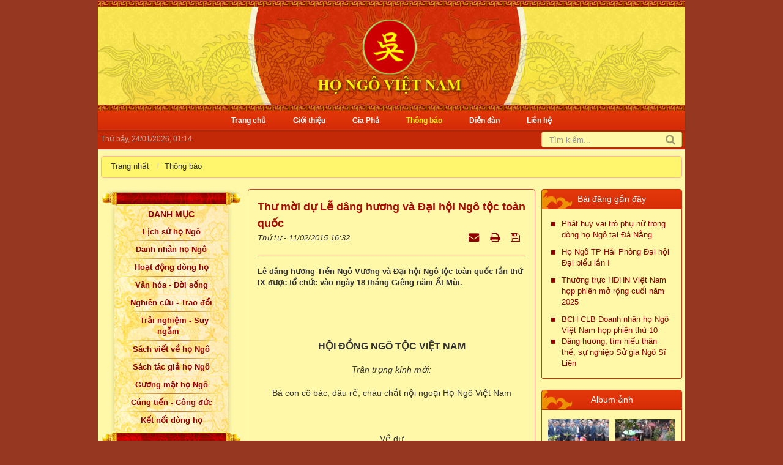

--- FILE ---
content_type: text/html; charset=UTF-8
request_url: https://ngotoc.vn/Thong-bao/Thu-moi-du-Le-dang-huong-va-Dai-hoi-Ngo-toc-toan-quoc-58.html
body_size: 10660
content:
<!DOCTYPE html>
	<html lang="vi" xmlns="http://www.w3.org/1999/xhtml" prefix="og: http://ogp.me/ns#">
	<head>
<title>Thư mời dự Lễ dâng hương và Đại hội Ngô tộc toàn quốc</title>
<meta name="description" content="Lê dâng hương Tiền Ngô Vương và Đại hội Ngô tộc toàn quốc lần thứ IX được tổ chức vào ngày 18 tháng Giêng năm Ất Mùi.">
<meta name="author" content="Ngô Tộc">
<meta name="copyright" content="Ngô Tộc [info@ngotoc.vn]">
<meta name="robots" content="index, archive, follow, noodp">
<meta name="googlebot" content="index,archive,follow,noodp">
<meta name="msnbot" content="all,index,follow">
<meta name="generator" content="NukeViet v4.4">
<meta name="viewport" content="width=device-width, initial-scale=1">
<meta http-equiv="Content-Type" content="text/html; charset=utf-8">
<meta property="og:title" content="Thư mời dự Lễ dâng hương và Đại hội Ngô tộc toàn quốc">
<meta property="og:type" content="article">
<meta property="og:description" content="Lê dâng hương Tiền Ngô Vương và Đại hội Ngô tộc toàn quốc lần thứ IX được tổ chức vào ngày 18 tháng Giêng năm Ất Mùi.">
<meta property="og:site_name" content="Ngô Tộc">
<meta property="og:image" content="https://ngotoc.vn/uploads/news/2015_02/dai-hoi-ngo-toc-toan-quoc-lan-ix-copy.jpg">
<meta property="og:url" content="https://ngotoc.vn/Thong-bao/Thu-moi-du-Le-dang-huong-va-Dai-hoi-Ngo-toc-toan-quoc-58.html">
<meta property="article:published_time" content="2015-02-11EST16:32:00">
<meta property="article:modified_time" content="2015-03-07EST15:53:31">
<meta property="article:section" content="Thông báo">
<link rel="shortcut icon" href="/uploads/untitled3.png">
<link rel="canonical" href="https://ngotoc.vn/Thong-bao/Thu-moi-du-Le-dang-huong-va-Dai-hoi-Ngo-toc-toan-quoc-58.html">
<link rel="alternate" href="/rss/" title="Tin Tức" type="application/rss+xml">
<link rel="alternate" href="/rss/Thong-bao/" title="Tin Tức - Thông báo" type="application/rss+xml">
<link rel="alternate" href="/rss/Gioi-thieu/" title="Tin Tức - Giới thiệu" type="application/rss+xml">
<link rel="alternate" href="/rss/Lich-su-ho-Ngo/" title="Tin Tức - Lịch sử họ Ngô" type="application/rss+xml">
<link rel="alternate" href="/rss/Pha-He/" title="Tin Tức - Phả Hệ" type="application/rss+xml">
<link rel="alternate" href="/rss/Danh-nhan-ho-Ngo/" title="Tin Tức - Danh nhân họ Ngô" type="application/rss+xml">
<link rel="alternate" href="/rss/Guong-mat-ho-Ngo/" title="Tin Tức - Gương mặt họ Ngô" type="application/rss+xml">
<link rel="alternate" href="/rss/Hoat-dong-dong-ho/" title="Tin Tức - Hoạt động dòng họ" type="application/rss+xml">
<link rel="alternate" href="/rss/Van-hoa-Doi-song/" title="Tin Tức - Văn hóa - Đời sống" type="application/rss+xml">
<link rel="alternate" href="/rss/Nghien-cuu-Trao-doi/" title="Tin Tức - Nghiên cứu - Trao đổi" type="application/rss+xml">
<link rel="alternate" href="/rss/doc-cung-suy-ngam/" title="Tin Tức - Trải nghiệm-Suy ngẫm" type="application/rss+xml">
<link rel="alternate" href="/rss/Sach-viet-ve-ho-Ngo/" title="Tin Tức - Sách viết về họ Ngô" type="application/rss+xml">
<link rel="alternate" href="/rss/Sach-tac-gia-ho-Ngo/" title="Tin Tức - Sách tác giả họ Ngô" type="application/rss+xml">
<link rel="alternate" href="/rss/Cung-tien-Cong-duc/" title="Tin Tức - Cúng tiến - Công đức" type="application/rss+xml">
<link rel="alternate" href="/rss/ket-noi-dong-ho/" title="Tin Tức - Kết nối dòng họ" type="application/rss+xml">
<link rel="preload" as="script" href="/assets/js/jquery/jquery.min.js?t=1719882097">
<link rel="preload" as="script" href="/assets/js/language/vi.js?t=1719882097">
<link rel="preload" as="script" href="/assets/js/global.js?t=1719882097">
<link rel="preload" as="script" href="/themes/ngotoc/js/news.js?t=1719882097">
<link rel="preload" as="script" href="/themes/ngotoc/js/main.js?t=1719882097">
<link rel="preload" as="script" href="/themes/ngotoc/js/mmenu.js?t=1719882097">
<link rel="preload" as="script" href="/themes/ngotoc/js/custom.js?t=1719882097">
<link rel="preload" as="script" href="/assets/js/star-rating/jquery.rating.pack.js?t=1719882097">
<link rel="preload" as="script" href="/assets/js/star-rating/jquery.MetaData.js?t=1719882097">
<link rel="preload" as="script" href="/themes/default/js/comment.js?t=1719882097">
<link rel="preload" as="script" href="/assets/editors/ckeditor/plugins/codesnippet/lib/highlight/highlight.pack.js?t=1719882097">
<link rel="preload" as="script" href="/assets/js/jquery/jquery.metisMenu.js?t=1719882097">
<link rel="preload" as="script" href="/themes/default/js/users.js?t=1719882097">
<link rel="preload" as="script" href="/themes/ngotoc/js/bootstrap.min.js?t=1719882097">
<link rel="StyleSheet" href="/assets/css/font-awesome.min.css?t=1719882097">
<link rel="StyleSheet" href="/themes/ngotoc/css/bootstrap.min.css?t=1719882097">
<link rel="StyleSheet" href="/themes/ngotoc/css/style.css?t=1719882097">
<link rel="StyleSheet" href="/themes/ngotoc/css/responsive.css?t=1719882097">
<link rel="StyleSheet" href="/themes/ngotoc/css/news.css?t=1719882097">
<link rel="StyleSheet" href="/assets/css/ngotoc.vi.0.css?t=1719882097">
<link rel="StyleSheet" href="/themes/default/css/users.css?t=1719882097">
<link media="screen" type="text/css" rel="stylesheet" href="/themes/ngotoc/css/mmenu.css?t=1719882097" />
<link media="screen" rel="stylesheet" type="text/css" href="/themes/ngotoc/css/menu-primary.css?t=1719882097" />
<link href="/assets/js/star-rating/jquery.rating.css?t=1719882097" type="text/css" rel="stylesheet"/>
<link href="/assets/editors/ckeditor/plugins/codesnippet/lib/highlight/styles/github.css?t=1719882097" rel="stylesheet">
<link rel="StyleSheet" href="/themes/default/css/comment.css?t=1719882097" type="text/css" />
<link media="screen" type="text/css" rel="stylesheet" href="/themes/ngotoc/css/category_news.css?t=1719882097" />
<link media="screen" rel="stylesheet" type="text/css" href="/themes/ngotoc/css/menu-secondary.css?t=1719882097" />
<link rel="stylesheet" type="text/css"	href="/themes/ngotoc/css/jquery.metisMenu.css?t=1719882097" />
</head>
	<body>
	<noscript>
		<div class="alert alert-danger">Trình duyệt của bạn đã tắt chức năng hỗ trợ JavaScript.<br />Website chỉ làm việc khi bạn bật nó trở lại.<br />Để tham khảo cách bật JavaScript, hãy click chuột <a href="http://wiki.nukeviet.vn/support:browser:enable_javascript">vào đây</a>!</div>
	</noscript>
<div id="menu">
    <ul>
		<li>
			<a title="Trang nhất" href="/">Trang nhất</a>
		</li>
        <li >
            <a  href="/" title="Trang chủ" >Trang chủ</a>
		</li>
        <li >
            <a  href="/Gioi-thieu/" title="Giới thiệu" >Giới thiệu</a>
		</li>
        <li >
            <a  href="/gia-pha/" title="Gia Phả" >Gia Phả</a>
		</li>
        <li >
            <a  href="/Thong-bao/" title="Thông báo" >Thông báo</a>
		</li>
        <li >
            <a  href="/forum/" title="Diễn đàn" >Diễn đàn</a>
		</li>
        <li >
            <a  href="/contact/" title="Liên hệ" >Liên hệ</a>
		</li>
     </ul>
</div>
	<header>
		<div class="container">
			<div id="header" class="row">
			    <div class="logo">
                                        <a title="Ngô Tộc" href="/"><img src="/uploads/logo6.png" width="288" height="152" alt="Ngô Tộc" /></a>
                                        <span class="site_name">Ngô Tộc</span>
                    <span class="site_description">Chia sẻ thành công, kết nối đam mê</span>
                </div>
			</div>
		</div>
	</header>
	<nav class="second-nav" id="menusite">
		<div class="container">
			<div class="row">
<ul class="primary clearfix">
	<li >
		<a href="/" title="Trang chủ" >
		    <span>Trang chủ</span>
		</a>
	</li>
	<li >
		<a href="/Gioi-thieu/" title="Giới thiệu" >
		    <span>Giới thiệu</span>
		</a>
	</li>
	<li >
		<a href="/gia-pha/" title="Gia Phả" >
		    <span>Gia Phả</span>
		</a>
	</li>
	<li class="active">
		<a href="/Thong-bao/" title="Thông báo" >
		    <span>Thông báo</span>
		</a>
	</li>
	<li >
		<a href="/forum/" title="Diễn đàn" >
		    <span>Diễn đàn</span>
		</a>
	</li>
	<li >
		<a href="/contact/" title="Liên hệ" >
		    <span>Liên hệ</span>
		</a>
	</li>
</ul>
			</div>
		</div>
	</nav>
	<section>
		<div class="container">
			<nav class="third-nav">
				<div class="row">
	                <div class="clearfix">
	                    <div class="col-xs-24 col-sm-12 col-md-18 timemobile">
	                        <span class="current-time">Thứ bảy, 24/01/2026, 01:14</span>
	                    </div>
	                    <div class="col-xs-4">
							<div class="menu">
								<a href="#menu"><i class="fa fa-bars"></i></a>
							</div>
						</div>
	                    <div class="headerSearch col-xs-20 col-sm-12 col-md-6">
	                        <div class="input-group">
	                            <input type="text" class="form-control" maxlength="60" placeholder="Tìm kiếm..."><span class="input-group-btn"><button type="button" class="btn btn-info" data-url="/seek/?q=" data-minlength="3" data-click="y"><em class="fa fa-search fa-lg"></em></button></span>
	                        </div>
	                    </div>
	                </div>
	            </div>
	        </nav>
        </div>
		<div class="container" id="body">

                        <div class="breadcrumbs-wrap">
            	<div class="display">
            		<a class="show-subs-breadcrumbs hidden" href="#" onclick="showSubBreadcrumbs(this, event);"><em class="fa fa-lg fa-angle-right"></em></a>
                    <ul class="breadcrumbs list-none breadcrumb"></ul>
				</div>
				<ul class="subs-breadcrumbs"></ul>
                <ul class="temp-breadcrumbs hidden" itemscope itemtype="https://schema.org/BreadcrumbList">
                    <li itemprop="itemListElement" itemscope itemtype="https://schema.org/ListItem"><a href="/" itemprop="item" title="Trang nhất"><span itemprop="name">Trang nhất</span></a><i class="hidden" itemprop="position" content="1"></i></li>
                    <li itemprop="itemListElement" itemscope itemtype="https://schema.org/ListItem"><a href="/Thong-bao/" itemprop="item" title="Thông báo"><span class="txt" itemprop="name">Thông báo</span></a><i class="hidden" itemprop="position" content="2"></i></li>
                </ul>
			</div>
<div class="row">
</div>
<div class="row">
    <div class="col-sm-12 col-md-12 col-sm-push-6 col-md-push-6">
<div class="news_column panel panel-default">
	<div class="panel-body">
		<h1 class="title">Thư mời dự Lễ dâng hương và Đại hội Ngô tộc toàn quốc</h1>
        <div class="row margin-bottom">
            <div class="col-md-12">
                <span class="h5">Thứ tư - 11/02/2015 16:32</span>
            </div>
            <div class="col-md-12">
                <ul class="list-inline save text-right">
        			        			<li><a class="dimgray" rel="nofollow" title="Gửi bài viết qua email" href="javascript:void(0);" onclick="nv_open_browse('/sendmail/Thong-bao/Thu-moi-du-Le-dang-huong-va-Dai-hoi-Ngo-toc-toan-quoc-58.html','',650,500,'resizable=no,scrollbars=yes,toolbar=no,location=no,status=no');return false"><em class="fa fa-envelope fa-lg">&nbsp;</em></a></li>
        			        			<li><a class="dimgray" rel="nofollow" title="In ra" href="javascript: void(0)" onclick="nv_open_browse('/print/Thong-bao/Thu-moi-du-Le-dang-huong-va-Dai-hoi-Ngo-toc-toan-quoc-58.html','',840,500,'resizable=yes,scrollbars=yes,toolbar=no,location=no,status=no');return false"><em class="fa fa-print fa-lg">&nbsp;</em></a></li>
        			        			<li><a class="dimgray" rel="nofollow" title="Lưu bài viết này" href="/savefile/Thong-bao/Thu-moi-du-Le-dang-huong-va-Dai-hoi-Ngo-toc-toan-quoc-58.html"><em class="fa fa-save fa-lg">&nbsp;</em></a></li>
        		</ul>
            </div>
        </div>
        <hr class="clear">
				<div class="clearfix">
			 <div class="hometext m-bottom">Lê dâng hương Tiền Ngô Vương và Đại hội Ngô tộc toàn quốc lần thứ IX được tổ chức vào ngày 18 tháng Giêng năm Ất Mùi.</div>
		</div>
		<div id="news-bodyhtml" class="bodytext margin-bottom-lg">
			<p>&nbsp;</p><p>&nbsp;</p><p align="center"><span style="font-size:16px;"><strong>HỘI ĐỒNG NGÔ TỘC VIỆT NAM</strong></span></p><p align="center"><span style="font-size:14px;"><em>Trân trọng kính mời:</em></span></p><p align="center"><span style="font-size:14px;">Bà con cô bác, dâu rể, cháu chắt nội ngoại Họ Ngô Việt Nam</span></p><p align="center">&nbsp;</p><p align="center"><span style="font-size:14px;">Về dự<br  /><strong>Lễ dâng hương Tiền Ngô Vương</strong></span></p><p align="center"><span style="font-size:14px;">nhân dịp 1071 năm ngày giỗ Ngài</span></p><p align="center"><span style="font-size:14px;">Và</span></p><p align="center"><span style="font-size:14px;"><strong>&nbsp;Đại hội Ngô tộc toàn quốc lần thứ IX</strong>.</span></p><p align="center">&nbsp;</p><p align="center"><span style="font-size:14px;"><em>Thời gian:</em> 08 giờ 30 ngày 18 tháng Giêng năm Ất Mùi</span></p><p align="center"><span style="font-size:14px;">(Chủ nhật, 08/3/2015) &nbsp;</span></p><p align="center"><span style="font-size:14px;"><em>Địa điểm:</em> Khu di tích Đền thờ Ngô Vương</span></p><p align="center"><span style="font-size:14px;">Thôn Cam Lâm – xã Đường Lâm – thị xã Sơn Tây – Hà Nội.</span></p><p align="center">Vui mừng chào đón bà con và các bạn.</p><p align="center">&nbsp;</p><p align="center"><span style="font-size:14px;">Hà Nọi, ngày 4 tháng 2 năm 2015</span></p><p align="center"><span style="font-size:14px;">Ngô Vui</span></p><p align="center">Chủ tịch Hội đồng Ngô tộc Việt Nam</p><p><em><strong>Ghi chú:</strong></em> &nbsp;</p><p>&nbsp;&nbsp;&nbsp;&nbsp;&nbsp;&nbsp;&nbsp;&nbsp;&nbsp; - Hãy báo cho bà con họ Ngô cùng biết;</p><p>&nbsp;&nbsp;&nbsp;&nbsp;&nbsp;&nbsp;&nbsp;&nbsp;&nbsp; - Thụ lộc chi phí trích từ quỹ Họ.</p><p>&nbsp;&nbsp;&nbsp;&nbsp;&nbsp;&nbsp;&nbsp;&nbsp;&nbsp; - Đề nghị các chi họ thông báo số người dự với Ban Tổ chức</p><p>&nbsp;&nbsp;&nbsp;&nbsp;&nbsp;&nbsp;&nbsp;&nbsp;&nbsp;&nbsp;&nbsp; trước ngày 15 tháng Giêng năm &nbsp;Ất Mùi theo các địa chỉ sau:</p><p>&nbsp;&nbsp;&nbsp;&nbsp;&nbsp;&nbsp;&nbsp;&nbsp;&nbsp;&nbsp;&nbsp; * Ông Ngô Hữu Minh, ĐT: 0913.060613</p><p>&nbsp;&nbsp;&nbsp;&nbsp;&nbsp;&nbsp;&nbsp;&nbsp;&nbsp;&nbsp;&nbsp; * Qua Website HỌ NGÔ VIỆT NAM, Email: &nbsp; <a href="mailto: ngotocvn@gmail.com"> ngotocvn@gmail.com</a></p>
		</div>
    </div>
</div>
<div class="news_column panel panel-default">
	<div class="panel-body">
        <form id="form3B" action="">
            <div class="h5 clearfix">
                <p id="stringrating">Tổng số điểm của bài viết là: 0 trong 0 đánh giá</p>
                <div style="padding: 5px;">
                    <input class="hover-star" type="radio" value="1" title="Bài viết rất kém" /><input class="hover-star" type="radio" value="2" title="Bài viết kém" /><input class="hover-star" type="radio" value="3" title="Bài viết đạt" /><input class="hover-star" type="radio" value="4" title="Bài viết tốt" /><input class="hover-star" type="radio" value="5" title="Bài viết rất tốt" /><span id="hover-test" style="margin: 0 0 0 20px;">Click để đánh giá bài viết</span>
                </div>
            </div>
        </form>
    </div>
</div>

<div class="news_column panel panel-default">
	<div class="panel-body">
        <div class="socialicon clearfix">
            <div class="share-facebook">
                <div class="fb-like" data-href="https://ngotoc.vn/Thong-bao/Thu-moi-du-Le-dang-huong-va-Dai-hoi-Ngo-toc-toan-quoc-58.html" data-layout="button" data-action="like" data-size="small" data-show-faces="false" data-share="false">&nbsp;</div>
                <div class="fb-share-button" data-href="https://ngotoc.vn/Thong-bao/Thu-moi-du-Le-dang-huong-va-Dai-hoi-Ngo-toc-toan-quoc-58.html" data-layout="button" data-size="small" data-mobile-iframe="true"><a class="fb-xfbml-parse-ignore" target="_blank" href="https://ngotoc.vn/Thong-bao/Thu-moi-du-Le-dang-huong-va-Dai-hoi-Ngo-toc-toan-quoc-58.html">Chia sẻ</a></div>
            </div>
	        <a href="http://twitter.com/share" class="twitter-share-button">Tweet</a>
	    </div>
     </div>
</div>

<div class="news_column panel panel-default">
	<div class="panel-body">
<div id="idcomment" class="nv-fullbg">
    <div class="row clearfix margin-bottom-lg">
        <div class="col-xs-12 text-left">
            <p class="comment-title"><em class="fa fa-comments">&nbsp;</em> Ý kiến bạn đọc</p>
        </div>
        <div class="col-xs-12 text-right">
            <select id="comment-sort-change" class="form-control" data-module="news" data-area="8" data-id="58" data-allowed="6" data-checkss="bc254504dfa4ec4df70098885224967a" data-perpage="5">
                                <option value="0"  selected="selected">Sắp xếp theo bình luận mới</option>
                <option value="1" >Sắp xếp theo bình luận cũ</option>
                <option value="2" >Sắp xếp theo số lượt thích</option>
            </select>
        </div>
    </div>
    <div id="formcomment" class="comment-form">
        <form method="post" role="form" target="submitcommentarea" action="/comment/post/" data-module="news" data-content="news_commentcontent" data-area="8" data-id="58" data-allowed="6" data-checkss="bc254504dfa4ec4df70098885224967a" data-gfxnum="6" data-editor="0">
            <input type="hidden" name="module" value="news"/>
            <input type="hidden" name="area" value="8"/>
            <input type="hidden" name="id" value="58"/>
            <input type="hidden" id="commentpid" name="pid" value="0"/>
            <input type="hidden" name="allowed" value="6"/>
            <input type="hidden" name="checkss" value="bc254504dfa4ec4df70098885224967a"/>
            <div class="form-group clearfix">
                <div class="row">
                    <div class="col-xs-12">
                        <input id="commentname" type="text" name="name" value=""  class="form-control" placeholder="Tên của bạn"/>
                    </div>
                    <div class="col-xs-12">
                        <input id="commentemail_iavim" type="email" name="email" value=""  class="form-control" placeholder="Email"/>
                    </div>
                </div>
            </div>
            <div class="form-group clearfix">
                <textarea class="form-control" style="width: 100%" name="content" id="commentcontent" cols="20" rows="5"></textarea>
            </div>
                        <div class="form-group clearfix">
                <div class="row">
                    <label class="col-xs-24 hidden-xs">Mã an toàn</label>
                    <div class="col-xs-12 col-sm-8">
                        <img class="captchaImg" alt="Mã bảo mật" src="/index.php?scaptcha=captcha&t=1769235252" width="150" height="40" />
                        &nbsp;<em class="fa fa-pointer fa-refresh fa-lg" onclick="change_captcha('#commentseccode_iavim');">&nbsp;</em>
                    </div>
                    <div class="col-xs-12">
                        <input id="commentseccode_iavim" type="text" class="form-control" maxlength="6" name="code"/>
                    </div>
                </div>
            </div>
            <div class="form-group text-center">
                <input id="reset-cm" type="button" value="Thiết lập lại" class="btn btn-default" />
                <input id="buttoncontent" type="submit" value="Gửi bình luận" class="btn btn-primary" />
            </div>
        </form>
        <iframe class="hidden" id="submitcommentarea" name="submitcommentarea"></iframe>
    </div>
</div>
    </div>
</div>

<div class="news_column panel panel-default">
	<div class="panel-body other-news">
    	    	<p class="h3"><strong>Những tin mới hơn</strong></p>
    	<div class="clearfix">
            <ul class="related list-inline">
        		        		<li>
        			<em class="fa fa-angle-right">&nbsp;</em>
        			<a href="/Thong-bao/trung-tu-den-tho-ngo-quyen-can-mot-phien-ban-nguyen-mau-114.html"  data-placement="bottom" data-content="Đền chính hiện nay là một ngôi nhà 5 gian nhỏ bé, bít đốc, không chái, mái phẳng, chưa thật phù hợp kiến trúc truyền thống của một ngôi đền, quá khiêm..." data-img="/assets/news/2015_07/huong-canh-013.jpg" data-rel="tooltip" title="Trùng tu đền thờ Ngô Quyền&#x3A; cần một phiên bản gốc"><h4>Trùng tu đền thờ Ngô Quyền&#x3A; cần một phiên bản gốc</h4></a>
        			<em>(17/07/2015)</em>
        		</li>
        		<li>
        			<em class="fa fa-angle-right">&nbsp;</em>
        			<a href="/Thong-bao/thu-moi-du-le-dang-huong-xuan-binh-than-169.html"  data-placement="bottom" data-content="Lễ dâng hương Tiền Ngô Vương xuân Bính Thân sẽ được tổ chức vào ngày Chủ nhật, 28 tháng 2 năm 2016." data-img="/assets/news/2016_01/dh-15.jpg" data-rel="tooltip" title="Thư mời dự Lễ dâng hương Xuân Bính Thân - 2016"><h4>Thư mời dự Lễ dâng hương Xuân Bính Thân - 2016</h4></a>
        			<em>(27/01/2016)</em>
        		</li>
        		<li>
        			<em class="fa fa-angle-right">&nbsp;</em>
        			<a href="/Thong-bao/giay-moi-du-hoi-nghi-clb-doanh-nhan-ho-ngo-208.html"  data-placement="bottom" data-content="" data-img="/assets/news/2016_06/cau-lac-bo-doanh-nhan-ho-ngo-viet-nam.jpg" data-rel="tooltip" title="Thư mời dự hội nghị CLB Doanh nhân họ Ngô VN"><h4>Thư mời dự hội nghị CLB Doanh nhân họ Ngô VN</h4></a>
        			<em>(12/06/2016)</em>
        		</li>
        		<li>
        			<em class="fa fa-angle-right">&nbsp;</em>
        			<a href="/Thong-bao/THAY-DOI-DIA-DIEM-HOI-NGHI-CLB-DOANH-NHAN-211.html"  data-placement="bottom" data-content="" data-img="/assets/news/2016_06/myphoto_9220159538.jpg" data-rel="tooltip" title="Thay đổi địa điểm tổ chức Hội nghị CLB Doanh nhân"><h4>Thay đổi địa điểm tổ chức Hội nghị CLB Doanh nhân</h4></a>
        			<em>(19/06/2016)</em>
        		</li>
        		<li>
        			<em class="fa fa-angle-right">&nbsp;</em>
        			<a href="/Thong-bao/thu-moi-du-dai-hoi-ho-ngo-thanh-pho-ha-noi-lan-i-236.html"  data-placement="bottom" data-content="" data-img="/assets/news/2016_08/dai-hoi-ho-ngo-hn.png" data-rel="tooltip" title="Thư mời dự Đại hội Họ Ngô thành phố Hà Nội lần I"><h4>Thư mời dự Đại hội Họ Ngô thành phố Hà Nội lần I</h4></a>
        			<em>(29/08/2016)</em>
        		</li>
        		<li>
        			<em class="fa fa-angle-right">&nbsp;</em>
        			<a href="/Thong-bao/thu-moi-du-hoi-nghi-hoi-dong-ngo-toc-tp-ha-noi-lan-i-249.html"  data-placement="bottom" data-content="" data-img="/assets/news/2016_10/hn-moi.png" data-rel="tooltip" title="Thư mời họp Hội đồng Ngô tộc TP Hà Nội lần I"><h4>Thư mời họp Hội đồng Ngô tộc TP Hà Nội lần I</h4></a>
        			<em>(12/10/2016)</em>
        		</li>
        		<li>
        			<em class="fa fa-angle-right">&nbsp;</em>
        			<a href="/Thong-bao/moi-hop-hoi-dong-ngo-toc-viet-nam-280.html"  data-placement="bottom" data-content="" data-img="/assets/news/2017_01/hop-thuong-ky.png" data-rel="tooltip" title="Mời họp Hội đồng Ngô tộc Việt Nam"><h4>Mời họp Hội đồng Ngô tộc Việt Nam</h4></a>
        			<em>(02/01/2017)</em>
        		</li>
        		<li>
        			<em class="fa fa-angle-right">&nbsp;</em>
        			<a href="/Thong-bao/thu-moi-du-le-dang-huong-2017-283.html"  data-placement="bottom" data-content="" data-img="/assets/news/2017_01/gio-to-3.png" data-rel="tooltip" title="Thư mời dự Lễ dâng hương 2017"><h4>Thư mời dự Lễ dâng hương 2017</h4></a>
        			<em>(23/01/2017)</em>
        		</li>
        		<li>
        			<em class="fa fa-angle-right">&nbsp;</em>
        			<a href="/Thong-bao/thu-moi-du-hoi-nghi-clb-doanh-nhan-ho-ngo-vn-lan-2-320.html"  data-placement="bottom" data-content="" data-img="/assets/news/2017_06/clbdn.png" data-rel="tooltip" title="Thư mời dự hội nghị CLB Doanh nhân họ Ngô VN lần 2"><h4>Thư mời dự hội nghị CLB Doanh nhân họ Ngô VN lần 2</h4></a>
        			<em>(14/06/2017)</em>
        		</li>
        		<li>
        			<em class="fa fa-angle-right">&nbsp;</em>
        			<a href="/Thong-bao/thu-cong-duc-va-moi-du-le-khoi-cong-trung-tu-den-cheo-phu-tho-330.html"  data-placement="bottom" data-content="Đền Chẹo thuộc thôn Nam Cường, xã Thanh Uyên, huyện Tam Nông, Phú Thọ, thờ Đức Vương Ngô Quyền, được xây dựng từ thời nhà Lê, và trùng tu vào thời nhà..." data-img="/assets/news/2017_07/thu-cong-duc.png" data-rel="tooltip" title="Thư công đức và mời dự lễ khởi công trùng tu đền Chẹo – Phú Thọ"><h4>Thư công đức và mời dự lễ khởi công trùng tu đền Chẹo – Phú Thọ</h4></a>
        			<em>(28/07/2017)</em>
        		</li>
        	</ul>
        </div>
    	    	<p class="h3"><strong>Những tin cũ hơn</strong></p>
    	<div class="clearfix">
            <ul class="related list-inline">
        		        		<li>
        			<em class="fa fa-angle-right">&nbsp;</em>
        			<a href="/Thong-bao/thong-bao-thay-doi-dia-chi-website-36.html"   data-placement="bottom" data-content="Bắt đầu từ ngày 1 tháng 1 năm 2015, trang thông tin điện tử HỌ NGÔ VIỆT NAM chính thức chuyển đến địa chỉ http&#x3A;&#x002F;&#x002F;ngotoc.vn với giao diện mới." data-img="/assets/news/2014_12/thong-bao-2.jpg" data-rel="tooltip" title="Thông báo thay đổi địa chỉ Website"><h4>Thông báo thay đổi địa chỉ Website</h4></a>
        			<em>(18/12/2014)</em>
        		</li>
        	</ul>
        </div>
    </div>
</div>
    </div>
    <div class="col-sm-6 col-md-6 col-sm-push-6 col-md-push-6">
        <div class="panel panel-primary">
	<div class="panel-heading">
		Bài đăng gần đây
	</div>
	<div class="panel-body">
<ul class="listnews">
		<li class="clearfix fa fa-stop">
		<i class="fa fa-stop" aria-hidden="true"></i>
		<a href="/Hoat-dong-dong-ho/phat-huy-vai-tro-phu-nu-trong-dong-ho-ngo-tai-da-nang-900.html">Phát huy vai trò phụ nữ trong dòng họ Ngô tại Đà Nẵng</a>
	</li>
	<li class="clearfix fa fa-stop">
		<i class="fa fa-stop" aria-hidden="true"></i>
		<a href="/Hoat-dong-dong-ho/ho-ngo-tp-hai-phong-dai-hoi-dai-bieu-lan-i-899.html">Họ Ngô TP Hải Phòng Đại hội Đại biểu lần I </a>
	</li>
	<li class="clearfix fa fa-stop">
		<i class="fa fa-stop" aria-hidden="true"></i>
		<a href="/Hoat-dong-dong-ho/thuong-truc-hdhn-viet-nam-hop-phien-mo-rong-cuoi-nam-2025-898.html">Thường trực HĐHN Việt Nam họp phiên mở rộng cuối năm 2025</a>
	</li>
	<li class="clearfix fa fa-stop">
		<i class="fa fa-stop" aria-hidden="true"></i>
		<a href="/Hoat-dong-dong-ho/bch-clb-doanh-nhan-ho-ngo-viet-nam-hop-phien-thu-10-897.html">BCH CLB Doanh nhân họ Ngô Việt Nam họp phiên thứ 10</a>
	</li>
	<li class="clearfix fa fa-stop">
		<i class="fa fa-stop" aria-hidden="true"></i>
		<a href="/Hoat-dong-dong-ho/dang-huong-tim-hieu-than-the-su-nghiep-su-gia-ngo-si-lien-896.html">Dâng hương, tìm hiểu thân thế, sự nghiệp Sử gia Ngô Sĩ Liên</a>
	</li>
</ul>
	</div>
</div>
<div class="panel panel-primary">
	<div class="panel-heading">
		Album ảnh
	</div>
	<div class="panel-body">
		<div id="content_list_album" class="row">
	<ul id="listalbum" class="row">
				<li class="col-xs-12 col-sm-12 col-md-12">
			<a href="/album/xem-album/Dang-huong-tien-Ngo-Vuong-2013-14/" title="Dâng hương tiền Ngô Vương 2013">
				<img src="/assets/album/album/1fee29df.jpg" class="img-thumbnail lazyOwl" alt="Dâng hương tiền Ngô Vương 2013" width="/assets/album/album/1fee29df.jpg" height="/assets/album/album/1fee29df.jpg" />
			</a>
		</li>
		<li class="col-xs-12 col-sm-12 col-md-12">
			<a href="/album/xem-album/Dang-huong-tien-Ngo-Vuong-2014-13/" title="Dâng hương tiền Ngô Vương 2014">
				<img src="/assets/album/album/img_2441.jpg" class="img-thumbnail lazyOwl" alt="Dâng hương tiền Ngô Vương 2014" width="/assets/album/album/img_2441.jpg" height="/assets/album/album/img_2441.jpg" />
			</a>
		</li>
		<li class="col-xs-12 col-sm-12 col-md-12">
			<a href="/album/xem-album/Gio-to-ho-Ngo-Huong-Cau-Hiep-Hoa-Bac-Giang-12/" title="Giỗ tổ họ Ngô Hương Câu - Hiệp Hòa - Bắc Giang">
				<img src="/assets/album/album/gio-to-ho-ngo-huong-cau-004.jpg" class="img-thumbnail lazyOwl" alt="Giỗ tổ họ Ngô Hương Câu - Hiệp Hòa - Bắc Giang" width="/assets/album/album/gio-to-ho-ngo-huong-cau-004.jpg" height="/assets/album/album/gio-to-ho-ngo-huong-cau-004.jpg" />
			</a>
		</li>
		<li class="col-xs-12 col-sm-12 col-md-12">
			<a href="/album/xem-album/Ho-Ngo-La-Phu-11/" title="Họ Ngô La Phù">
				<img src="/assets/album/album/img_2520.jpg" class="img-thumbnail lazyOwl" alt="Họ Ngô La Phù" width="/assets/album/album/img_2520.jpg" height="/assets/album/album/img_2520.jpg" />
			</a>
		</li>
		<li class="col-xs-12 col-sm-12 col-md-12">
			<a href="/album/xem-album/Tham-den-Thuong-Tiet-tho-Ngo-Quyen-10/" title="Thăm đền Thượng Tiết thờ Ngô Quyền">
				<img src="/assets/album/album/den-thuong-tiet-my-duc-2014-010.jpg" class="img-thumbnail lazyOwl" alt="Thăm đền Thượng Tiết thờ Ngô Quyền" width="/assets/album/album/den-thuong-tiet-my-duc-2014-010.jpg" height="/assets/album/album/den-thuong-tiet-my-duc-2014-010.jpg" />
			</a>
		</li>
		<li class="col-xs-12 col-sm-12 col-md-12">
			<a href="/album/xem-album/Tham-ho-Ngo-Thuy-Huong-Chuong-My-Ha-Noi-9/" title="Thăm họ Ngô Thụy Hương - Chương Mỹ - Hà Nội">
				<img src="/assets/album/album/ho-phu-ben-phu-cat-030.jpg" class="img-thumbnail lazyOwl" alt="Thăm họ Ngô Thụy Hương - Chương Mỹ - Hà Nội" width="/assets/album/album/ho-phu-ben-phu-cat-030.jpg" height="/assets/album/album/ho-phu-ben-phu-cat-030.jpg" />
			</a>
		</li>
	</ul>
</div>
	</div>
</div>
<div class="panel panel-primary">
	<div class="panel-heading">
		Video
	</div>
	<div class="panel-body">
		<ul class="videotop">
		<li class="video">
		<iframe style="width: 100%;" width="300" height="399"  allowfullscreen="allowfullscreen" frameborder="0"  src="//www.youtube.com/embed/SeBrJGYX3s4?rel=0&amp;controls=1&amp;autohide=0" ></iframe>
	</li>
		<li class="video-other">
		<i class="fa fa-video-camera" aria-hidden="true"></i>
		<a class="show" title="Giỗ Tổ Đức Vua Ngô Quyền 2018" href="/videoclips/video-gio-to-duc-vua-ngo-quyen-nam-2018.html"> Giỗ Tổ Đức Vua Ngô Quyền 2018 </a>
	</li>
	<li class="video-other">
		<i class="fa fa-video-camera" aria-hidden="true"></i>
		<a class="show" title="Lễ giỗ Đức vua Ngô Quyền 2017 &#40;Đọc chúc văn&#41;" href="/videoclips/video-Le-gio-Duc-vua-Ngo-Quyen-2017-Doc-chuc-van.html"> Lễ giỗ Đức vua Ngô Quyền 2017... </a>
	</li>
	<li class="video-other">
		<i class="fa fa-video-camera" aria-hidden="true"></i>
		<a class="show" title="Chương trình nghệ thuật tại Lễ giỗ Đức vua Ngô Quyền năm 2017" href="/videoclips/video-Chuong-trinh-nghe-thuat-tai-Le-gio-Duc-vua-Ngo-Quyen-nam-2017.html"> Chương trình nghệ thuật tại Lễ... </a>
	</li>
</ul>
	</div>
</div>

<div class="panel panel-primary">
	<div class="panel-heading">
		Quảng cáo
	</div>
	<div class="panel-body banners">
		<div class="nv-block-banners">
        <img alt="Mùa thu du lịch" src="/uploads/banners/mua-thu-du-lich.jpg" width="224">
</div><div class="nv-block-banners">
        <img alt="Sớm đông bên hồ" src="/uploads/banners/som-dong-ben-ho.jpg" width="224">
</div><div class="nv-block-banners">
        <img alt="Đào rừng" src="/uploads/banners/dao-rung_1.jpg" width="224">
</div><div class="nv-block-banners">
        <img alt="hoa phượng vĩ" src="/uploads/banners/hoaphuonghp.jpg" width="224">
</div>
	</div>
</div>
<ul class="primary clearfix">
	<li >
		<a href="/" title="Trang chủ" >
		    <span>Trang chủ</span>
		</a>
	</li>
	<li >
		<a href="/Gioi-thieu/" title="Giới thiệu" >
		    <span>Giới thiệu</span>
		</a>
	</li>
	<li >
		<a href="/gia-pha/" title="Gia Phả" >
		    <span>Gia Phả</span>
		</a>
	</li>
	<li class="active">
		<a href="/Thong-bao/" title="Thông báo" >
		    <span>Thông báo</span>
		</a>
	</li>
	<li >
		<a href="/forum/" title="Diễn đàn" >
		    <span>Diễn đàn</span>
		</a>
	</li>
	<li >
		<a href="/contact/" title="Liên hệ" >
		    <span>Liên hệ</span>
		</a>
	</li>
</ul>
    </div>
	<div class="col-sm-6 col-md-6 col-sm-pull-18 col-md-pull-18">
<div class="panel panel-secondary">
	<div class="panel-body">
		<p>Danh mục</p>
<ul class="secondary clearfix">
    <li>
    	<a href="/Lich-su-ho-Ngo/" title="Lịch sử họ Ngô" >
	        <span>Lịch sử họ Ngô</span>
		</a>
    </li>
    <li class="danhba-border-top">&nbsp;</li>
    <li>
    	<a href="/Danh-nhan-ho-Ngo/" title="Danh nhân họ Ngô" >
	        <span>Danh nhân họ Ngô</span>
		</a>
    </li>
    <li class="danhba-border-top">&nbsp;</li>
    <li>
    	<a href="/Hoat-dong-dong-ho/" title="Hoạt động dòng họ" >
	        <span>Hoạt động dòng họ</span>
		</a>
    </li>
    <li class="danhba-border-top">&nbsp;</li>
    <li>
    	<a href="/Van-hoa-Doi-song/" title="Văn hóa - Đời sống" >
	        <span>Văn hóa - Đời sống</span>
		</a>
    </li>
    <li class="danhba-border-top">&nbsp;</li>
    <li>
    	<a href="/Nghien-cuu-Trao-doi/" title="Nghiên cứu - Trao đổi" >
	        <span>Nghiên cứu - Trao đổi</span>
		</a>
    </li>
    <li class="danhba-border-top">&nbsp;</li>
    <li>
    	<a href="/Doc-cung-suy-ngam/" title="Trải nghiệm - Suy ngẫm" >
	        <span>Trải nghiệm - Suy ngẫm</span>
		</a>
    </li>
    <li class="danhba-border-top">&nbsp;</li>
    <li>
    	<a href="/Sach-viet-ve-ho-Ngo/" title="Sách viết về họ Ngô" >
	        <span>Sách viết về họ Ngô</span>
		</a>
    </li>
    <li class="danhba-border-top">&nbsp;</li>
    <li>
    	<a href="/Sach-tac-gia-ho-Ngo/" title="Sách tác giả họ Ngô" >
	        <span>Sách tác giả họ Ngô</span>
		</a>
    </li>
    <li class="danhba-border-top">&nbsp;</li>
    <li>
    	<a href="/Guong-mat-ho-Ngo/" title="Gương mặt họ Ngô" >
	        <span>Gương mặt họ Ngô</span>
		</a>
    </li>
    <li class="danhba-border-top">&nbsp;</li>
    <li>
    	<a href="/Cung-tien-Cong-duc/" title="Cúng tiến - Công đức" >
	        <span>Cúng tiến - Công đức</span>
		</a>
    </li>
    <li class="danhba-border-top">&nbsp;</li>
    <li>
    	<a href="/ket-noi-dong-ho/" title="Kết nối dòng họ" >
	        <span>Kết nối dòng họ</span>
		</a>
    </li>
    <li class="danhba-border-top">&nbsp;</li>
</ul>

	</div>
</div>
<div class="panel panel-primary">
	<div class="panel-heading">
		Liên kết website
	</div>
	<div class="panel-body">
<!-- 
 -->

<div class="maindis-sort-rankselect float-select">
	<select id="menu_select" class=" form-control round">
		<option value="0">Liên kết website</option>
				<option value="#"> Webste liên kết </option>
		<option value="http://giaphavietnam.vn/"> Gia phả Việt Nam </option>
		<option value="http://www.giaphahongodapcau.com/"> Gia phả họ Ngô Đáp Cầu - Bắc Ninh </option>
	</select>
</div>
	</div>
</div>
<div class="panel panel-primary">
	<div class="panel-heading">
		Thống kê
	</div>
	<div class="panel-body">
		<ul class="counter list-none display-table">
	<li><span><em class="fa fa-bolt fa-lg fa-horizon"></em>Đang truy cập</span><span>248</span></li>
	<li><span><em class="fa fa-magic fa-lg fa-horizon"></em>Máy chủ tìm kiếm</span><span>14</span></li>
	<li><span><em class="fa fa-bullseye fa-lg fa-horizon"></em>Khách viếng thăm</span><span>234</span></li>
    <li><span><em class="fa fa-filter fa-lg fa-horizon margin-top-lg"></em>Hôm nay</span><span class="margin-top-lg">35,455</span></li>
	<li><span><em class="fa fa-calendar-o fa-lg fa-horizon"></em>Tháng hiện tại</span><span>1,814,170</span></li>
	<li><span><em class="fa fa-bars fa-lg fa-horizon"></em>Tổng lượt truy cập</span><span>75,039,309</span></li>
</ul>

	</div>
</div>
<div class="panel panel-primary">
	<div class="panel-heading">
		Đăng ký
	</div>
	<div class="panel-body">
<form action="/users/login/" method="post" onsubmit="return login_validForm(this);" autocomplete="off" novalidate>
    <div class="nv-info margin-bottom" data-default="Hãy đăng nhập thành viên để trải nghiệm đầy đủ các tiện ích trên site">Hãy đăng nhập thành viên để trải nghiệm đầy đủ các tiện ích trên site</div>
    <div class="form-detail">
        <div class="form-group loginstep1">
            <div class="input-group">
                <span class="input-group-addon"><em class="fa fa-user fa-lg"></em></span>
                <input type="text" class="required form-control" placeholder="Tên đăng nhập hoặc email" value="" name="nv_login" maxlength="100" data-pattern="/^(.){1,}$/" onkeypress="validErrorHidden(this);" data-mess="Tên đăng nhập chưa được khai báo">
            </div>
        </div>

        <div class="form-group loginstep1">
            <div class="input-group">
                <span class="input-group-addon"><em class="fa fa-key fa-lg fa-fix"></em></span>
                <input type="password" autocomplete="off" class="required form-control" placeholder="Mật khẩu" value="" name="nv_password" maxlength="100" data-pattern="/^(.){3,}$/" onkeypress="validErrorHidden(this);" data-mess="Mật khẩu đăng nhập chưa được khai báo">
            </div>
        </div>

        <div class="form-group loginstep2 hidden">
            <label class="margin-bottom">Nhập mã xác minh từ ứng dụng Google Authenticator</label>
            <div class="input-group margin-bottom">
                <span class="input-group-addon"><em class="fa fa-key fa-lg fa-fix"></em></span>
                <input type="text" class="required form-control" placeholder="Nhập mã 6 chữ số" value="" name="nv_totppin" maxlength="6" data-pattern="/^(.){6,}$/" onkeypress="validErrorHidden(this);" data-mess="Nhập mã 6 chữ số">
            </div>
            <div class="text-center">
                <a href="#" onclick="login2step_change(this);">Thử cách khác</a>
            </div>
        </div>

        <div class="form-group loginstep3 hidden">
            <label class="margin-bottom">Nhập một trong các mã dự phòng bạn đã nhận được.</label>
            <div class="input-group margin-bottom">
                <span class="input-group-addon"><em class="fa fa-key fa-lg fa-fix"></em></span>
                <input type="text" class="required form-control" placeholder="Nhập mã 8 chữ số" value="" name="nv_backupcodepin" maxlength="8" data-pattern="/^(.){8,}$/" onkeypress="validErrorHidden(this);" data-mess="Nhập mã 8 chữ số">
            </div>
            <div class="text-center">
                <a href="#" onclick="login2step_change(this);">Thử cách khác</a>
            </div>
        </div>

                <div class="form-group loginCaptcha">
            <div class="middle text-center clearfix">
                <img class="captchaImg display-inline-block" src="/index.php?scaptcha=captcha&t=1769235252" width="150" height="40" alt="Mã bảo mật" title="Mã bảo mật" /><em class="fa fa-pointer fa-refresh margin-left margin-right" title="Thay mới" onclick="change_captcha('.bsec');"></em><input type="text" style="width:100px;" class="bsec required form-control display-inline-block" name="nv_seccode" value="" maxlength="6" placeholder="Mã bảo mật" data-pattern="/^(.){6,6}$/" onkeypress="validErrorHidden(this);" data-mess="Mã bảo mật không chính xác" />
            </div>
        </div>
        <div class="text-center margin-bottom-lg">
            <input type="button" value="Thiết lập lại" class="btn btn-default" onclick="validReset(this.form);return!1;" />
            <button class="bsubmit btn btn-primary" type="submit">Đăng nhập</button>
           </div>
                <div class="form-group">
            <div class="text-right clearfix">
                <a href="/users/register/">Đăng ký</a>
            </div>
        </div>
    </div>
</form>
	</div>
</div>

	</div>
</div>
<div class="row">
</div>
        </div>
    </section>
    <footer id="footer">
        <div class="container">
        	<div class="row"><div class="footer-top">&nbsp;</div></div>
            <div class="row">
            	<div class="footer clearfix">
	                <div class="col-xs-24 col-sm-24 col-md-14">
	                    <p class="footer" style="line-height: 20.7999992370605px;"><span style="color: rgb(178, 34, 34);"><strong>Trang thông tin điện tử của Hội đồng Họ Ngô&nbsp;Việt Nam</strong></span></p><p class="footer" style="line-height: 20.7999992370605px;"><strong>Văn Phòng:</strong> Số 30&nbsp;(tầng 7) phố Huỳnh Thúc Kháng (kéo dài), phường Láng Thượng, quận Đống Đa, Hà Nội<br /><strong>Website:</strong> <a href="http://ngotoc.vn">ngotoc.vn</a><br /><strong>Email:</strong> <a href="mailto:ngotocvn@gmail.com">ngotocvn@gmail.com</a></p>

	                </div>
	                <div class="col-xs-24 col-sm-24 col-md-10">
	                    <p class="footer" style="line-height: 20.7999992370605px;"><strong>Tài khoản:</strong> Hội đồng Họ Ngô Việt Nam, số <span style="font-size:14px;"><span style="line-height:107%"><span style="font-family:&#039;Arial&#039;,sans-serif">1088528888</span></span></span><br />Ngân hàng <span style="font-size:14px;"><span style="line-height:107%"><span style="font-family:&#039;Arial&#039;,sans-serif">TMCP Ngoại thương Việt Nam</span></span></span>.</p><p class="footer" style="line-height: 20.7999992370605px;"><strong>Biên tập</strong>:&nbsp;<span style="color: rgb(178, 34, 34);"><strong>Ngô Văn Xuân</strong></span></p><p class="footer" style="line-height: 20.7999992370605px;">Điện thoại: 0903.424984 - Email:<a href="mailto:ngoxuan45@gmail.com"> ngoxuan45@gmail.com</a></p>

	                </div>
	                <div class="col-md-24">
	                	<div class="fr div2 aright">
						    Powered by  <a href="http://nukeviet.vn">NukeViet</a> - a support of <a href="http://vinades.vn">VINADES.,JSC</a>
	                    </div>
                    </div>
	            </div>
            </div>
        </div>
    </footer>
    <!-- SiteModal Required!!! -->
    <div id="sitemodal" class="modal fade" role="dialog">
        <div class="modal-dialog">
            <div class="modal-content">
                <div class="modal-body">
                    <em class="fa fa-spinner fa-spin">&nbsp;</em>
                </div>
                <button type="button" class="close" data-dismiss="modal"><span class="fa fa-times"></span></button>
            </div>
        </div>
    </div>
	<div class="fix_banner_left">
	</div>
	<div class="fix_banner_right">
	</div>
        <div id="timeoutsess" class="chromeframe">
            Bạn đã không sử dụng Site, <a onclick="timeoutsesscancel();" href="#">Bấm vào đây để duy trì trạng thái đăng nhập</a>. Thời gian chờ: <span id="secField"> 60 </span> giây
        </div>
        <div id="openidResult" class="nv-alert" style="display:none"></div>
        <div id="openidBt" data-result="" data-redirect=""></div>
<script src="/assets/js/jquery/jquery.min.js?t=1719882097"></script>
<script>var nv_base_siteurl="/",nv_lang_data="vi",nv_lang_interface="vi",nv_name_variable="nv",nv_fc_variable="op",nv_lang_variable="language",nv_module_name="news",nv_func_name="detail",nv_is_user=0, nv_my_ofs=-5,nv_my_abbr="EST",nv_cookie_prefix="nv4c_r25wJ",nv_check_pass_mstime=1738000,nv_area_admin=0,nv_safemode=0,theme_responsive=1,nv_is_recaptcha=0;</script>
<script src="/assets/js/language/vi.js?t=1719882097"></script>
<script src="/assets/js/global.js?t=1719882097"></script>
<script src="/themes/ngotoc/js/news.js?t=1719882097"></script>
<script src="/themes/ngotoc/js/main.js?t=1719882097"></script>
<script type="text/javascript">
							function nv_update_picture_views ( id, viewed ){
							   if( id > 0 ){
								  $.post(script_name + '?' + nv_name_variable + '=' + nv_module_name + '&' + nv_fc_variable + '=album&nocache=' + new Date().getTime(), 'updatepicview=1&viewed=' + viewed + '&id=' + id + '&num=' + nv_randomPassword( 8 ), 'viewed' + id, function(res){});
							   }
							   return false;
							}
							$(document).ready(function(){
								$('[rel="modalimg"]').click(function(e){
									e.preventDefault();
									var a,b;

									a = $(this).attr('title');
									b = '<img src="' + $(this).attr('href') + '" style="width:100%">';
									modalShow(a, b);
								});

							});
						</script>
<script type="text/javascript" src="/themes/ngotoc/js/mmenu.js?t=1719882097"></script>
<script type="text/javascript" src="/themes/ngotoc/js/custom.js?t=1719882097"></script>
<script type="text/javascript" src="/assets/js/star-rating/jquery.rating.pack.js?t=1719882097"></script>
<script src="/assets/js/star-rating/jquery.MetaData.js?t=1719882097" type="text/javascript"></script>
<script>
$(function() {
    var sr = 0;
    $(".hover-star").rating({
    	focus: function(b, c) {
    		var a = $("#hover-test");
    		2 != sr && (a[0].data = a[0].data || a.html(), a.html(c.title || "value: " + b), sr = 1)
    	},
    	blur: function(b, c) {
    		var a = $("#hover-test");
    		2 != sr && ($("#hover-test").html(a[0].data || ""), sr = 1)
    	},
    	callback: function(b, c) {
    		1 == sr && (sr = 2, $(".hover-star").rating("disable"), sendrating("58", b, "90f426cccf228fe5ece0022c1a3d4e32"))
    	}
    });
    $(".hover-star").rating("select", "0");
})
</script>
<script type="text/javascript" src="/themes/default/js/comment.js?t=1719882097"></script>
<script type="text/javascript">
        $("#reset-cm").click(function() {
            $("#commentcontent,#commentseccode_iavim").val("");
            $("#commentpid").val(0);
        });
        </script>
<script type="text/javascript">
$('#comment-sort-change').change(function() {
    $.post(nv_base_siteurl + 'index.php?' + nv_lang_variable + '=' + nv_lang_data + '&' + nv_name_variable + '=comment&module=' + $(this).data('module') + '&area=' + $(this).data('area') + '&id=' + $(this).data('id') + '&allowed=' + $(this).data('allowed') + '&checkss=' + $(this).data('checkss') + '&perpage=' + $(this).data('perpage') + '&nocache=' + new Date().getTime(), 'sortcomm=' + $(this).val() , function(res) {
        $('#idcomment').html(res);
    });
});
</script>
<script type="text/javascript" src="/assets/editors/ckeditor/plugins/codesnippet/lib/highlight/highlight.pack.js?t=1719882097"></script>
<script type="text/javascript">hljs.initHighlightingOnLoad();</script>
<script type="text/javascript" src="/assets/js/jquery/jquery.metisMenu.js?t=1719882097"></script>
<script type="text/javascript">
	$(function() {
		$('#menu_select').bind('change', function() {
			var url = $(this).val();
			if (url) {
				window.open(url, '_blank');
			}
			return false;
		});
	});
</script>
<script type="text/javascript" src="/themes/default/js/users.js?t=1719882097"></script>
<script src="/themes/ngotoc/js/bootstrap.min.js?t=1719882097"></script>
</body>
</html>

--- FILE ---
content_type: text/javascript
request_url: https://ngotoc.vn/themes/default/js/users.js?t=1719882097
body_size: 4949
content:
/**
 * @Project NUKEVIET 4.x
 * @Author VINADES.,JSC ( contact@vinades.vn )
 * @Copyright ( C ) 2014 VINADES.,JSC. All rights reserved
 * @License GNU/GPL version 2 or any later version
 * @Createdate 1 - 31 - 2010 5 : 12
 */

function addpass() {
    $("a[href*=edit_password]").click();
    return !1
}

function safe_deactivate_show(a, b) {
    $(b).hide(0);
    $(a).fadeIn();
    return !1
}

function safekeySend(a) {
    $(".safekeySend", a).prop("disabled", !0);
    $.ajax({
        type: $(a).prop("method"),
        cache: !1,
        url: $(a).prop("action"),
        data: $(a).serialize() + '&resend=1',
        dataType: "json",
        success: function(e) {
            "error" == e.status ? ($(".safekeySend", a).prop("disabled", !1), $(".tooltip-current", a).removeClass("tooltip-current"), $("[name=\"" + e.input + "\"]", a).addClass("tooltip-current").attr("data-current-mess", $("[name=\"" + e.input + "\"]", a).attr("data-mess")), validErrorShow($("[name=\"" + e.input + "\"]", a))) : ($(".nv-info", a).html(e.mess).removeClass("error").addClass("success").show(), setTimeout(function() {
                var d = $(".nv-info", a).attr("data-default");
                if (!d) d = $(".nv-info-default", a).html();
                $(".nv-info", a).removeClass("error success").html(d);
                $(".safekeySend", a).prop("disabled", !1);
            }, 6E3))
        }
    });
    return !1
}

function changeAvatar(a) {
    if (nv_safemode) return !1;
    nv_open_browse(a, "NVImg", 650, 430, "resizable=no,scrollbars=1,toolbar=no,location=no,status=no");
    return !1;
}

function deleteAvatar(a, b, c) {
    if (nv_safemode) return !1;
    $(c).prop("disabled", !0);
    $.ajax({
        type: 'POST',
        cache: !1,
        url: nv_base_siteurl + 'index.php?' + nv_lang_variable + '=' + nv_lang_data + '&' + nv_name_variable + '=users&' + nv_fc_variable + '=avatar/del',
        data: 'checkss=' + b + '&del=1',
        dataType: 'json',
        success: function(e) {
            $(a).attr("src", $(a).attr("data-default"));
        }
    });
    return !1
}

function datepickerShow(a) {
    if ("object" == typeof $.datepicker) {
        $(a).datepicker({
            dateFormat: "dd/mm/yy",
            changeMonth: !0,
            changeYear: !0,
            showOtherMonths: !0,
            showOn: "focus",
            yearRange: "-90:+0"
        });
        $(a).css("z-index", "9998").datepicker('show');
    }
}

function button_datepickerShow(a) {
    var b = $(a).parent();
    datepickerShow($(".datepicker", b))
}

function verkeySend(a) {
    $(".has-error", a).removeClass("has-error");
    var d = 0;
    $(a).find("input.required,textarea.required,select.required,div.required").each(function() {
        var b = $(this).prop("tagName");
        "INPUT" != b && "TEXTAREA" != b || "password" == $(a).prop("type") || "radio" == $(a).prop("type") || "checkbox" == $(a).prop("type") || $(this).val(trim(strip_tags($(this).val())));
        if (!validCheck(this)) return d++, $(".tooltip-current", a).removeClass("tooltip-current"), $(this).addClass("tooltip-current").attr("data-current-mess", $(this).attr("data-mess")), validErrorShow(this), !1
    });
    d || ($("[name=vsend]", a).val("1"), $("[type=submit]", a).click());
    return !1
}

function showQlist(a) {
    var b = $(".qlist", $(a).parent().parent());
    if ("no" == b.attr("data-show")) b.attr("data-show", "yes").show();
    else b.attr("data-show", "no").hide();
    return !1
}

function addQuestion(a) {
    var b = $(a).parent().parent().parent().parent();
    $("[name=question]", b).val($(a).text());
    $(".qlist", b).attr("data-show", "no").hide();
    return !1
}

function usageTermsShow(t) {
    $.ajax({
        type: 'POST',
        cache: !0,
        url: nv_base_siteurl + 'index.php?' + nv_lang_variable + '=' + nv_lang_data + '&' + nv_name_variable + '=users&' + nv_fc_variable + '=register',
        data: 'get_usage_terms=1',
        dataType: 'html',
        success: function(e) {
            if ($('#sitemodal').length) {
                if (!$('#sitemodalTerm').length) {
                    $('body').append('<div id="sitemodalTerm" class="modal fade" role="dialog">' + $('#sitemodal').html() + '</div>')
                }
                "" != t && 'undefined' != typeof t && $("#sitemodalTerm .modal-content").prepend('<div class="modal-header"><h2 class="modal-title">' + t + '</h2></div>');
                $("#sitemodalTerm").find(".modal-title").html(t);
                $("#sitemodalTerm").find(".modal-body").html(e);
                $('#sitemodalTerm').on('hidden.bs.modal', function () {
                    $("#sitemodalTerm .modal-content").find(".modal-header").remove()
                });
                $("#sitemodalTerm").modal({backdrop: "static"})
            } else {
                alert(strip_tags(e))
            }
        }
    });
    return !1
}

function validErrorShow(a) {
    $(a).parent().parent().addClass("has-error");
    $("[data-mess]", $(a).parent().parent().parent()).not(".tooltip-current").tooltip("destroy");
    $(a).tooltip({
       container: "body",
        placement: "bottom",
        title: function() {
            return "" != $(a).attr("data-current-mess") ? $(a).attr("data-current-mess") : nv_required
        }
    });
    $(a).focus().tooltip("show");
    "DIV" == $(a).prop("tagName") && $("input", a)[0].focus()
}

function validCheck(a) {
    if ($(a).is(':visible')) {
        var c = $(a).attr("data-pattern"),
            d = $(a).val(),
            b = $(a).prop("tagName"),
            e = $(a).prop("type");
        if ("INPUT" == b && "email" == e) {
            if (!nv_mailfilter.test(d)) return !1
        } else if ("SELECT" == b) {
            if (!$("option:selected", a).length) return !1
        } else if ("DIV" == b && $(a).is(".radio-box")) {
            if (!$("[type=radio]:checked", a).length) return !1
        } else if ("DIV" == b && $(a).is(".check-box")) {
            if (!$("[type=checkbox]:checked", a).length) return !1
        } else if ("INPUT" == b || "TEXTAREA" == b) if ("undefined" == typeof c || "" == c) {
            if ("" == d) return !1
        } else if (a = c.match(/^\/(.*?)\/([gim]*)$/), !(a ? new RegExp(a[1], a[2]) : new RegExp(c)).test(d)) return !1;
    }
    return !0
}

function validErrorHidden(a, b) {
    if (!b) b = 2;
    b = parseInt(b);
    var c = $(a),
        d = $(a);
    for (var i = 0; i < b; i++) {
        c = c.parent();
        if (i >= 2) d = d.parent()
    }
    d.tooltip("destroy");
    c.removeClass("has-error")
}

function formErrorHidden(a) {
    $(".has-error", a).removeClass("has-error");
    $("[data-mess]", a).tooltip("destroy")
}

function validReset(a) {
    var d = $(".nv-info", a).attr("data-default");
    if (!d) d = $(".nv-info-default", a).html();
    $(".nv-info", a).removeClass("error success").html(d);
    formErrorHidden(a);
    $("input,button,select,textarea", a).prop("disabled", !1);
    $(a)[0].reset()
}

function login_validForm(a) {
    $(".has-error", a).removeClass("has-error");
    var c = 0,
        b = [];
    $(a).find(".required").each(function() {
        "password" == $(a).prop("type") && $(this).val(trim(strip_tags($(this).val())));
        if (!validCheck(this)) return c++, $(".tooltip-current", a).removeClass("tooltip-current"), $(this).addClass("tooltip-current").attr("data-current-mess", $(this).attr("data-mess")), validErrorShow(this), !1
    });
    c || (b.type = $(a).prop("method"), b.url = $(a).prop("action"), b.data = $(a).serialize(), formErrorHidden(a), $(a).find("input,button,select,textarea").prop("disabled", !0), $.ajax({
        type: b.type,
        cache: !1,
        url: b.url,
        data: b.data,
        dataType: "json",
        success: function(d) {
            var b = $("[onclick*='change_captcha']", a);
            b && b.click();
            if (d.status == "error") {
                $("input,button", a).not("[type=submit]").prop("disabled", !1),
                $(".tooltip-current", a).removeClass("tooltip-current"),
                "" != d.input ? $(a).find("[name=\"" + d.input + "\"]").each(function() {
                    $(this).addClass("tooltip-current").attr("data-current-mess", d.mess);
                    validErrorShow(this)
                }) : $(".nv-info", a).html(d.mess).addClass("error").show(), setTimeout(function() {
                    $("[type=submit]", a).prop("disabled", !1);
                    if (nv_is_recaptcha) {
                        change_captcha();
                    }
                }, 1E3)
            } else if (d.status == "ok") {
                $(".nv-info", a).html(d.mess + '<span class="load-bar"></span>').removeClass("error").addClass("success").show(),
                $(".form-detail", a).hide(), $("#other_form").hide(), setTimeout(function() {
                    if( "undefined" != typeof d.redirect && "" != d.redirect){
                         window.location.href = d.redirect;
                    }else{
                         $('#sitemodal').modal('hide');
                         window.location.href = window.location.href;
                    }
                }, 3E3)
            } else if (d.status == "2steprequire") {
                $(".form-detail", a).hide(), $("#other_form").hide();
                $(".nv-info", a).html("<a href=\"" + d.input + "\">" + d.mess + "</a>").removeClass("error").removeClass("success").addClass("info").show();
            } else {
                $("input,button", a).prop("disabled", !1);
                $('.loginstep1, .loginstep2, .loginCaptcha', a).toggleClass('hidden');
            }
        }
    }));
    return !1
}

function reg_validForm(a) {
    // Xử lý các trình soạn thảo
    if (typeof CKEDITOR != "undefined") {
        for (var instanceName in CKEDITOR.instances) {
            $('#' + instanceName).val(CKEDITOR.instances[instanceName].getData());
        }
    }
    $(".has-error", a).removeClass("has-error");
    var d = 0,
        c = [];
    $(a).find("input.required,textarea.required,select.required,div.required").each(function() {
        var b = $(this).prop("tagName");
        "INPUT" != b && "TEXTAREA" != b || "password" == $(a).prop("type") || "radio" == $(a).prop("type") || "checkbox" == $(a).prop("type") || $(this).val(trim(strip_tags($(this).val())));
        if (!validCheck(this)) return d++, $(".tooltip-current", a).removeClass("tooltip-current"), $(this).addClass("tooltip-current").attr("data-current-mess", $(this).attr("data-mess")), validErrorShow(this), !1
    });
    d || (c.type = $(a).prop("method"), c.url = $(a).prop("action"), c.data = $(a).serialize(), formErrorHidden(a), $(a).find("input,button,select,textarea").prop("disabled", !0), $.ajax({
        type: c.type,
        cache: !1,
        url: c.url,
        data: c.data,
        dataType: "json",
        success: function(b) {
            var c = $("[onclick*='change_captcha']", a);
            c && c.click();
            "error" == b.status ? ($("input,button,select,textarea", a).prop("disabled", !1), $(".tooltip-current", a).removeClass("tooltip-current"), "" != b.input ? $(a).find("[name=\"" + b.input + "\"]").each(function() {
                $(this).addClass("tooltip-current").attr("data-current-mess", b.mess);
                validErrorShow(this)
            }) : ($(".nv-info", a).html(b.mess).addClass("error").show(), $("html, body").animate({
                scrollTop: $(".nv-info", a).offset().top
            }, 800)), (nv_is_recaptcha && change_captcha())) : ($(".nv-info", a).html(b.mess + '<span class="load-bar"></span>').removeClass("error").addClass("success").show(), ("ok" == b.input ? setTimeout(function() {
                $(".nv-info", a).fadeOut();
                $("input,button,select,textarea", a).prop("disabled", !1);
                $("[onclick*=validReset]", a).click()
            }, 6E3) : $("html, body").animate({
                scrollTop: $(".nv-info", a).offset().top
            }, 800, function() {
                $(".form-detail", a).hide();
                setTimeout(function() {
                    window.location.href = "" != b.input ? b.input : window.location.href
                }, 6E3)
            })))
        },
        error: function (xhr, opt, err) {
            if (window.console.log) {
                console.log(xhr.status + ': ' + err);
            } else {
                alert(xhr.status + ': ' + err);
            }
        }
    }));
    return !1
}

function lostpass_validForm(a) {
    $(".has-error", a).removeClass("has-error");
    var d = 0,
        c = [];
    $(a).find("input.required,textarea.required,select.required,div.required").each(function() {
        var b = $(this).prop("tagName");
        "INPUT" != b && "TEXTAREA" != b || "password" == $(a).prop("type") || "radio" == $(a).prop("type") || "checkbox" == $(a).prop("type") || $(this).val(trim(strip_tags($(this).val())));
        if (!validCheck(this)) return d++, $(".tooltip-current", a).removeClass("tooltip-current"), $(this).addClass("tooltip-current").attr("data-current-mess", $(this).attr("data-mess")), validErrorShow(this), !1
    });
    if (!d) {
        if (nv_is_recaptcha && $("[name=step]",a).val() == 'step1') {
            $("[name=gcaptcha_session]",a).val($("[name=g-recaptcha-response]",a).val());
        }
        c.type = $(a).prop("method"), c.url = $(a).prop("action"), c.data = $(a).serialize(), formErrorHidden(a), $(a).find("input,button,select,textarea").prop("disabled", !0);
        $.ajax({
            type: c.type,
            cache: !1,
            url: c.url,
            data: c.data,
            dataType: "json",
            success: function(b) {
                if (b.status == "error") {
                    $("[name=step]",a).val(b.step);
                    if("undefined" != typeof b.info && "" != b.info) $(".nv-info",a).removeClass('error success').text(b.info);
                    $("input,button", a).prop("disabled", !1);
                    $(".required",a).removeClass("required");
                    $(".tooltip-current", a).removeClass("tooltip-current");
                    $("[class*=step]", a).hide();
                    $("." + b.step + " input", a).addClass("required");
                    $("." + b.step, a).show();
                    if (b.input == '') {
                        $(".nv-info", a).html(b.mess).addClass("error").show();
                    } else {
                        $(a).find("[name=\"" + b.input + "\"]").each(function() {
                            $(this).addClass("tooltip-current").attr("data-current-mess", b.mess);
                            validErrorShow(this);
                        });
                    }
                    if(b.step == 'step1') {
                        $("[onclick*='change_captcha']", a).click();
                        if (nv_is_recaptcha) {
                            change_captcha();
                            $("[name=gcaptcha_session]",a).val('');
                        }
                    }
                } else {
                    $(".nv-info", a).html(b.mess + '<span class="load-bar"></span>').removeClass("error").addClass("success").show();
                    setTimeout(function() {
                        window.location.href = b.input;
                    }, 6E3);
                }
            }
        });
    }
    return !1;
}

function changemail_validForm(a) {
    $(".has-error", a).removeClass("has-error");
    var d = 0,
        c = [];
    $(a).find("input.required,textarea.required,select.required,div.required").each(function() {
        var b = $(this).prop("tagName");
        "INPUT" != b && "TEXTAREA" != b || "password" == $(a).prop("type") || "radio" == $(a).prop("type") || "checkbox" == $(a).prop("type") || $(this).val(trim(strip_tags($(this).val())));
        if (!validCheck(this)) return d++, $(".tooltip-current", a).removeClass("tooltip-current"), $(this).addClass("tooltip-current").attr("data-current-mess", $(this).attr("data-mess")), validErrorShow(this), !1
    });
    d || (c.type = $(a).prop("method"), c.url = $(a).prop("action"), c.data = $(a).serialize(), formErrorHidden(a), $(a).find("input,button,select,textarea").prop("disabled", !0), $.ajax({
        type: c.type,
        cache: !1,
        url: c.url,
        data: c.data,
        dataType: "json",
        success: function(b) {
            $("[name=vsend]", a).val("0");
            "error" == b.status ? ($("input,button,select,textarea", a).prop("disabled", !1), $(".tooltip-current", a).removeClass("tooltip-current"), $(a).find("[name=" + b.input + "]").each(function() {
                $(this).addClass("tooltip-current").attr("data-current-mess", b.mess);
                validErrorShow(this)
            }), (nv_is_recaptcha && change_captcha())) : ($(".nv-info", a).html(b.mess + '<span class="load-bar"></span>').removeClass("error").addClass("success").show(), ("ok" == b.status ? setTimeout(function() {
                $(".nv-info", a).fadeOut();
                $("input,button,select,textarea", a).prop("disabled", !1)
            }, 6E3) : $("html, body").animate({
                scrollTop: $(".nv-info", a).offset().top
            }, 800, function() {
                $(".form-detail", a).hide();
                setTimeout(function() {
                    window.location.href = "" != b.input ? b.input : window.location.href
                }, 6E3)
            })))
        }
    }));
    return !1
}

function bt_logout(a) {
    $(a).prop("disabled", !0);
    $.ajax({
        type: 'POST',
        cache: !1,
        url: nv_base_siteurl + 'index.php?' + nv_lang_variable + '=' + nv_lang_data + '&' + nv_name_variable + '=users&' + nv_fc_variable + '=logout&nocache=' + new Date().getTime(),
        data: 'nv_ajax_login=1',
        dataType: 'html',
        success: function(e) {
            $('.userBlock', $(a).parent().parent().parent().parent()).hide();
            $('.nv-info', $(a).parent().parent().parent().parent()).addClass("text-center success").html(e).show();
            setTimeout(function() {
                window.location.href = window.location.href
            }, 2E3)
        }
    });
    return !1
}

function login2step_change(ele) {
    var ele = $(ele), form = ele, i = 0;
    while (!form.is('form')) {
        if (i++ > 10) {
            break;
        }
        form = form.parent();
    }
    if (form.is('form')) {
        $('.loginstep2 input,.loginstep3 input', form).val('');
        $('.loginstep2,.loginstep3', form).toggleClass('hidden');
    }
    return false;
}

var UAV = {};
// Default config, replace it with your own
UAV.config = {
    inputFile: 'image_file',
    uploadIcon: 'upload_icon',
    pattern: /^(image\/jpeg|image\/png)$/i,
    maxsize: 2097152,
    avatar_width: 80,
    avatar_height: 80,
    target: 'preview',
    uploadInfo: 'uploadInfo',
    uploadGuide: 'guide',
    x: 'crop_x',
    y: 'crop_y',
    w: 'crop_width',
    h: 'crop_height',
    originalDimension: 'original-dimension',
    displayDimension: 'display-dimension',
    imageType: 'image-type',
    imageSize: 'image-size',
    btnSubmit: 'btn-submit',
    btnReset: 'btn-reset',
    uploadForm: 'upload-form'
};
// Default language, replace it with your own
UAV.lang = {
    bigsize: 'File too large',
    smallsize: 'File too small',
    filetype: 'Only accept jmage file tyle',
    bigfile: 'File too big',
    upload: 'Please upload and drag to crop'
};
UAV.data = {
    error: false,
    busy: false,
    cropperApi: null
};
UAV.tool = {
    bytes2Size: function(bytes) {
        var sizes = ['Bytes', 'KB', 'MB'];
        if (bytes == 0) return 'n/a';
        var i = parseInt(Math.floor(Math.log(bytes) / Math.log(1024)));
        return (bytes / Math.pow(1024, i)).toFixed(1) + ' ' + sizes[i];
    },
    update: function(e) {
        $('#' + UAV.config.x).val(e.x);
        $('#' + UAV.config.y).val(e.y);
        $('#' + UAV.config.w).val(e.width);
        $('#' + UAV.config.h).val(e.height);
    },
    clear: function(e) {
        $('#' + UAV.config.x).val(0);
        $('#' + UAV.config.y).val(0);
        $('#' + UAV.config.w).val(0);
        $('#' + UAV.config.h).val(0);
    }
};
// Please use this package with fengyuanchen/cropper https://fengyuanchen.github.io/cropper
UAV.common = {
    read: function(file) {
        $('#' + UAV.config.uploadIcon).hide();
        var fRead = new FileReader();
        fRead.onload = function(e) {
            $('#' + UAV.config.target).show();
            $('#' + UAV.config.target).attr('src', e.target.result);
            $('#' + UAV.config.target).on('load', function() {
                var img = document.getElementById(UAV.config.target);
                var boxWidth = $('#' + UAV.config.target).innerWidth();
                var boxHeight = Math.round(boxWidth * img.naturalHeight / img.naturalWidth);
                var minCropBoxWidth = UAV.config.avatar_width / (img.naturalWidth / boxWidth);
                var minCropBoxHeight = UAV.config.avatar_height / (img.naturalHeight / boxHeight);
                if (img.naturalWidth < UAV.config.avatar_width || img.naturalHeight < UAV.config.avatar_height) {
                    UAV.common.error(UAV.lang.smallsize);
                    UAV.data.error = true;
                    return false;
                }
                if (!UAV.data.error) {
                    // Hide and show data
                    $('#' + UAV.config.uploadGuide).hide();
                    $('#' + UAV.config.uploadInfo).show();
                    $('#' + UAV.config.imageType).html(file.type);
                    $('#' + UAV.config.imageSize).html(UAV.tool.bytes2Size(file.size));
                    $('#' + UAV.config.originalDimension).html(img.naturalWidth + ' x ' + img.naturalHeight);

                    UAV.data.cropperApi = $('#' + UAV.config.target).cropper({
                        viewMode: 3,
                        dragMode: 'crop',
                        aspectRatio: 1,
                        responsive: true,
                        modal: true,
                        guides: false,
                        highlight: true,
                        autoCrop: false,
                        autoCropArea: 0.1,
                        movable: false,
                        rotatable: false,
                        scalable: false,
                        zoomable: false,
                        zoomOnTouch: false,
                        zoomOnWheel: false,
                        cropBoxMovable: true,
                        cropBoxResizable: true,
                        minCropBoxWidth: minCropBoxWidth,
                        minCropBoxHeight: minCropBoxHeight,
                        minContainerWidth: 10,
                        minContainerHeight: 10,
                        crop: function(e) {
                            UAV.tool.update(e);
                        },
                        built: function(e) {
                            var imageData = $(this).cropper('getImageData');
                            var cropBoxScale = imageData.naturalWidth / imageData.width;
                            imageData.width = parseInt(Math.floor(imageData.width));
                            imageData.height = parseInt(Math.floor(imageData.height));
                            var cropBoxSize = {
                                width: 80 / cropBoxScale,
                                height: 80 / cropBoxScale
                            };
                            cropBoxSize.left = (imageData.width - cropBoxSize.width) / 2;
                            cropBoxSize.top = (imageData.height - cropBoxSize.height) / 2;
                            $(this).cropper('crop');
                            $(this).cropper('setCropBoxData', {
                                left: cropBoxSize.left,
                                top: cropBoxSize.top,
                                width: cropBoxSize.width,
                                height: cropBoxSize.height
                            });
                            $('#' + UAV.config.w).val(imageData.width);
                            $('#' + UAV.config.h).val(imageData.height);
                            $('#' + UAV.config.displayDimension).html(imageData.width + ' x ' + imageData.height);
                        }
                    });
                } else {
                    $('#' + UAV.config.uploadIcon).show();
                }
            });
        };
        fRead.readAsDataURL(file);
    },
    init: function() {
        UAV.data.error = false;
        if ($('#' + UAV.config.inputFile).val() == '') {
            UAV.data.error = true;
        }
        var image = $('#' + UAV.config.inputFile)[0].files[0];
        // Check ext
        if (!UAV.config.pattern.test(image.type)) {
            UAV.common.error(UAV.lang.filetype);
            UAV.data.error = true;
        }
        // Check size
        if (image.size > UAV.config.maxsize) {
            UAV.common.error(UAV.lang.bigfile);
            UAV.data.error = true;
        }
        if (!UAV.data.error) {
            // Read image
            UAV.common.read(image);
        }
    },
    error: function(e) {
        UAV.common.reset();
        alert(e);
    },
    reset: function() {
        if (UAV.data.cropperApi != null) {
            UAV.data.cropperApi.cropper('destroy');
            UAV.data.cropperApi = null;
        }
        UAV.data.error = false;
        UAV.data.busy = false;
        UAV.tool.clear();
        $('#' + UAV.config.target).removeAttr('src').removeAttr('style').hide();
        $('#' + UAV.config.uploadIcon).show();
        $('#' + UAV.config.uploadInfo).hide();
        $('#' + UAV.config.uploadGuide).show();
        $('#' + UAV.config.imageType).html('');
        $('#' + UAV.config.imageSize).html('');
        $('#' + UAV.config.originalDimension).html('');
        $('#' + UAV.config.w).val('');
        $('#' + UAV.config.h).val('');
        $('#' + UAV.config.displayDimension).html('');
    },
    submit: function() {
        if (!UAV.data.busy) {
            if ($('#' + UAV.config.w).val() == '' || $('#' + UAV.config.w).val() == '0') {
                alert(UAV.lang.upload);
                return false;
            }
            UAV.data.busy = true;
            return true;
        }
        return false;
    }
};
UAV.init = function() {
    $('#' + UAV.config.uploadIcon).click(function() {
        $('#' + UAV.config.inputFile).trigger('click');
    });
    $('#' + UAV.config.inputFile).change(function() {
        UAV.common.init();
    });
    $('#' + UAV.config.btnReset).click(function() {
        if (!UAV.data.busy) {
            UAV.common.reset();
            $('#' + UAV.config.uploadIcon).trigger('click');
        }
    });
    $('#' + UAV.config.uploadForm).submit(function() {
        return UAV.common.submit();
    });
};

$(document).ready(function() {
    // Delete user handler
    $('[data-toggle="admindeluser"]').click(function(e) {
        e.preventDefault();
        var data = $(this).data();
        if (confirm(nv_is_del_confirm[0])) {
            $.post(data.link, 'userid=' + data.userid, function(res) {
                if (res == 'OK') {
                    window.location.href = data.back;
                } else {
                    var r_split = res.split("_");
                    if (r_split[0] == 'ERROR') {
                        alert(r_split[1]);
                    } else {
                        alert(nv_is_del_confirm[2]);
                    }
                }
            });
        }
    });
});
